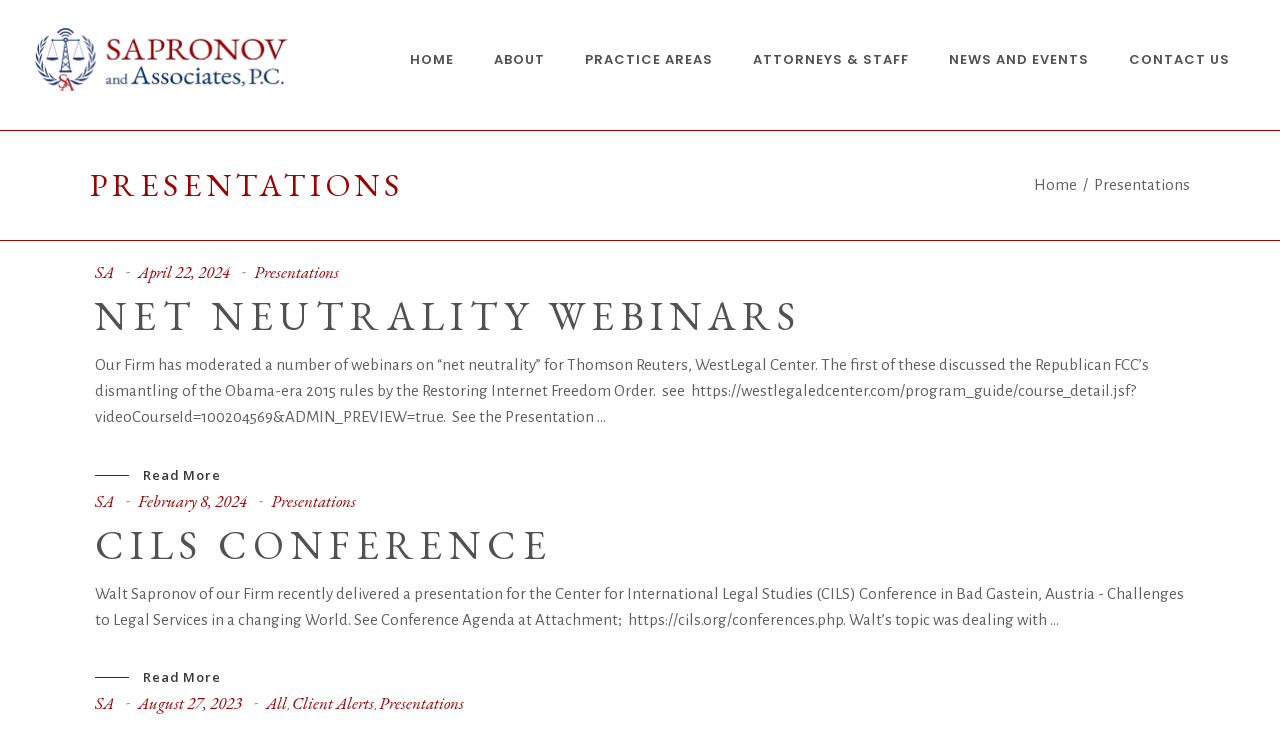

--- FILE ---
content_type: text/html; charset=UTF-8
request_url: https://wstelecomlaw.com/category/presentations/
body_size: 13616
content:
<!DOCTYPE html>
<html lang="en-US">
<head>
	
		<meta charset="UTF-8"/>
		<link rel="profile" href="http://gmpg.org/xfn/11"/>
		
				<meta name="viewport" content="width=device-width,initial-scale=1,user-scalable=yes">
		<title>Presentations &#8211; Sapronov &amp; Associates, P.C.</title>
<meta name='robots' content='max-image-preview:large' />
	<style>img:is([sizes="auto" i], [sizes^="auto," i]) { contain-intrinsic-size: 3000px 1500px }</style>
	<link rel='dns-prefetch' href='//fonts.googleapis.com' />
<link rel="alternate" type="application/rss+xml" title="Sapronov &amp; Associates, P.C. &raquo; Feed" href="https://wstelecomlaw.com/feed/" />
<link rel="alternate" type="application/rss+xml" title="Sapronov &amp; Associates, P.C. &raquo; Comments Feed" href="https://wstelecomlaw.com/comments/feed/" />
<link rel="alternate" type="application/rss+xml" title="Sapronov &amp; Associates, P.C. &raquo; Presentations Category Feed" href="https://wstelecomlaw.com/category/presentations/feed/" />
<script type="text/javascript">
/* <![CDATA[ */
window._wpemojiSettings = {"baseUrl":"https:\/\/s.w.org\/images\/core\/emoji\/16.0.1\/72x72\/","ext":".png","svgUrl":"https:\/\/s.w.org\/images\/core\/emoji\/16.0.1\/svg\/","svgExt":".svg","source":{"concatemoji":"https:\/\/wstelecomlaw.com\/wp-includes\/js\/wp-emoji-release.min.js?ver=6.8.3"}};
/*! This file is auto-generated */
!function(s,n){var o,i,e;function c(e){try{var t={supportTests:e,timestamp:(new Date).valueOf()};sessionStorage.setItem(o,JSON.stringify(t))}catch(e){}}function p(e,t,n){e.clearRect(0,0,e.canvas.width,e.canvas.height),e.fillText(t,0,0);var t=new Uint32Array(e.getImageData(0,0,e.canvas.width,e.canvas.height).data),a=(e.clearRect(0,0,e.canvas.width,e.canvas.height),e.fillText(n,0,0),new Uint32Array(e.getImageData(0,0,e.canvas.width,e.canvas.height).data));return t.every(function(e,t){return e===a[t]})}function u(e,t){e.clearRect(0,0,e.canvas.width,e.canvas.height),e.fillText(t,0,0);for(var n=e.getImageData(16,16,1,1),a=0;a<n.data.length;a++)if(0!==n.data[a])return!1;return!0}function f(e,t,n,a){switch(t){case"flag":return n(e,"\ud83c\udff3\ufe0f\u200d\u26a7\ufe0f","\ud83c\udff3\ufe0f\u200b\u26a7\ufe0f")?!1:!n(e,"\ud83c\udde8\ud83c\uddf6","\ud83c\udde8\u200b\ud83c\uddf6")&&!n(e,"\ud83c\udff4\udb40\udc67\udb40\udc62\udb40\udc65\udb40\udc6e\udb40\udc67\udb40\udc7f","\ud83c\udff4\u200b\udb40\udc67\u200b\udb40\udc62\u200b\udb40\udc65\u200b\udb40\udc6e\u200b\udb40\udc67\u200b\udb40\udc7f");case"emoji":return!a(e,"\ud83e\udedf")}return!1}function g(e,t,n,a){var r="undefined"!=typeof WorkerGlobalScope&&self instanceof WorkerGlobalScope?new OffscreenCanvas(300,150):s.createElement("canvas"),o=r.getContext("2d",{willReadFrequently:!0}),i=(o.textBaseline="top",o.font="600 32px Arial",{});return e.forEach(function(e){i[e]=t(o,e,n,a)}),i}function t(e){var t=s.createElement("script");t.src=e,t.defer=!0,s.head.appendChild(t)}"undefined"!=typeof Promise&&(o="wpEmojiSettingsSupports",i=["flag","emoji"],n.supports={everything:!0,everythingExceptFlag:!0},e=new Promise(function(e){s.addEventListener("DOMContentLoaded",e,{once:!0})}),new Promise(function(t){var n=function(){try{var e=JSON.parse(sessionStorage.getItem(o));if("object"==typeof e&&"number"==typeof e.timestamp&&(new Date).valueOf()<e.timestamp+604800&&"object"==typeof e.supportTests)return e.supportTests}catch(e){}return null}();if(!n){if("undefined"!=typeof Worker&&"undefined"!=typeof OffscreenCanvas&&"undefined"!=typeof URL&&URL.createObjectURL&&"undefined"!=typeof Blob)try{var e="postMessage("+g.toString()+"("+[JSON.stringify(i),f.toString(),p.toString(),u.toString()].join(",")+"));",a=new Blob([e],{type:"text/javascript"}),r=new Worker(URL.createObjectURL(a),{name:"wpTestEmojiSupports"});return void(r.onmessage=function(e){c(n=e.data),r.terminate(),t(n)})}catch(e){}c(n=g(i,f,p,u))}t(n)}).then(function(e){for(var t in e)n.supports[t]=e[t],n.supports.everything=n.supports.everything&&n.supports[t],"flag"!==t&&(n.supports.everythingExceptFlag=n.supports.everythingExceptFlag&&n.supports[t]);n.supports.everythingExceptFlag=n.supports.everythingExceptFlag&&!n.supports.flag,n.DOMReady=!1,n.readyCallback=function(){n.DOMReady=!0}}).then(function(){return e}).then(function(){var e;n.supports.everything||(n.readyCallback(),(e=n.source||{}).concatemoji?t(e.concatemoji):e.wpemoji&&e.twemoji&&(t(e.twemoji),t(e.wpemoji)))}))}((window,document),window._wpemojiSettings);
/* ]]> */
</script>
<style id='wp-emoji-styles-inline-css' type='text/css'>

	img.wp-smiley, img.emoji {
		display: inline !important;
		border: none !important;
		box-shadow: none !important;
		height: 1em !important;
		width: 1em !important;
		margin: 0 0.07em !important;
		vertical-align: -0.1em !important;
		background: none !important;
		padding: 0 !important;
	}
</style>
<link rel='stylesheet' id='contact-form-7-css' href='https://wstelecomlaw.com/wp-content/plugins/contact-form-7/includes/css/styles.css?ver=6.1.4' type='text/css' media='all' />
<link rel='stylesheet' id='rs-plugin-settings-css' href='https://wstelecomlaw.com/wp-content/plugins/revslider/public/assets/css/rs6.css?ver=6.1.3' type='text/css' media='all' />
<style id='rs-plugin-settings-inline-css' type='text/css'>
#rs-demo-id {}
</style>
<link rel='stylesheet' id='musea-select-default-style-css' href='https://wstelecomlaw.com/wp-content/themes/wst091219/style.css?ver=6.8.3' type='text/css' media='all' />
<link rel='stylesheet' id='musea-select-modules-css' href='https://wstelecomlaw.com/wp-content/themes/wst091219/assets/css/modules.min.css?ver=6.8.3' type='text/css' media='all' />
<link rel='stylesheet' id='musea-select-dripicons-css' href='https://wstelecomlaw.com/wp-content/themes/wst091219/framework/lib/icons-pack/dripicons/dripicons.css?ver=6.8.3' type='text/css' media='all' />
<link rel='stylesheet' id='musea-select-font_elegant-css' href='https://wstelecomlaw.com/wp-content/themes/wst091219/framework/lib/icons-pack/elegant-icons/style.min.css?ver=6.8.3' type='text/css' media='all' />
<link rel='stylesheet' id='musea-select-font_awesome-css' href='https://wstelecomlaw.com/wp-content/themes/wst091219/framework/lib/icons-pack/font-awesome/css/fontawesome-all.min.css?ver=6.8.3' type='text/css' media='all' />
<link rel='stylesheet' id='musea-select-ion_icons-css' href='https://wstelecomlaw.com/wp-content/themes/wst091219/framework/lib/icons-pack/ion-icons/css/ionicons.min.css?ver=6.8.3' type='text/css' media='all' />
<link rel='stylesheet' id='musea-select-linea_icons-css' href='https://wstelecomlaw.com/wp-content/themes/wst091219/framework/lib/icons-pack/linea-icons/style.css?ver=6.8.3' type='text/css' media='all' />
<link rel='stylesheet' id='musea-select-linear_icons-css' href='https://wstelecomlaw.com/wp-content/themes/wst091219/framework/lib/icons-pack/linear-icons/style.css?ver=6.8.3' type='text/css' media='all' />
<link rel='stylesheet' id='musea-select-simple_line_icons-css' href='https://wstelecomlaw.com/wp-content/themes/wst091219/framework/lib/icons-pack/simple-line-icons/simple-line-icons.css?ver=6.8.3' type='text/css' media='all' />
<link rel='stylesheet' id='mediaelement-css' href='https://wstelecomlaw.com/wp-includes/js/mediaelement/mediaelementplayer-legacy.min.css?ver=4.2.17' type='text/css' media='all' />
<link rel='stylesheet' id='wp-mediaelement-css' href='https://wstelecomlaw.com/wp-includes/js/mediaelement/wp-mediaelement.min.css?ver=6.8.3' type='text/css' media='all' />
<link rel='stylesheet' id='musea-select-style-dynamic-css' href='https://wstelecomlaw.com/wp-content/themes/wst091219/assets/css/style_dynamic.css?ver=1685065271' type='text/css' media='all' />
<link rel='stylesheet' id='musea-select-modules-responsive-css' href='https://wstelecomlaw.com/wp-content/themes/wst091219/assets/css/modules-responsive.min.css?ver=6.8.3' type='text/css' media='all' />
<link rel='stylesheet' id='musea-select-style-dynamic-responsive-css' href='https://wstelecomlaw.com/wp-content/themes/wst091219/assets/css/style_dynamic_responsive.css?ver=1685065271' type='text/css' media='all' />
<link rel='stylesheet' id='musea-select-google-fonts-css' href='https://fonts.googleapis.com/css?family=Cinzel%3A100.200%2C300%2C300i%2C400%2C400i%2C500%2C600%2C700%2C800%2C900%7CEB+Garamond%3A100.200%2C300%2C300i%2C400%2C400i%2C500%2C600%2C700%2C800%2C900%7CAlegreya+Sans%3A100.200%2C300%2C300i%2C400%2C400i%2C500%2C600%2C700%2C800%2C900%7COpen+Sans%3A100.200%2C300%2C300i%2C400%2C400i%2C500%2C600%2C700%2C800%2C900%7CPoppins%3A100.200%2C300%2C300i%2C400%2C400i%2C500%2C600%2C700%2C800%2C900&#038;subset=latin-ext&#038;ver=1.0.0' type='text/css' media='all' />
<!--[if lt IE 9]>
<link rel='stylesheet' id='vc_lte_ie9-css' href='https://wstelecomlaw.com/wp-content/plugins/js_composer/assets/css/vc_lte_ie9.min.css?ver=6.0.5' type='text/css' media='screen' />
<![endif]-->
<script type="text/javascript" src="https://wstelecomlaw.com/wp-includes/js/jquery/jquery.min.js?ver=3.7.1" id="jquery-core-js"></script>
<script type="text/javascript" src="https://wstelecomlaw.com/wp-includes/js/jquery/jquery-migrate.min.js?ver=3.4.1" id="jquery-migrate-js"></script>
<script type="text/javascript" src="https://wstelecomlaw.com/wp-content/plugins/revslider/public/assets/js/revolution.tools.min.js?ver=6.0" id="tp-tools-js"></script>
<script type="text/javascript" src="https://wstelecomlaw.com/wp-content/plugins/revslider/public/assets/js/rs6.min.js?ver=6.1.3" id="revmin-js"></script>
<link rel="https://api.w.org/" href="https://wstelecomlaw.com/wp-json/" /><link rel="alternate" title="JSON" type="application/json" href="https://wstelecomlaw.com/wp-json/wp/v2/categories/4" /><link rel="EditURI" type="application/rsd+xml" title="RSD" href="https://wstelecomlaw.com/xmlrpc.php?rsd" />
<meta name="generator" content="WordPress 6.8.3" />
<style type="text/css">.recentcomments a{display:inline !important;padding:0 !important;margin:0 !important;}</style><link rel='stylesheet' id='daves-wordpress-live-search-css' href='https://wstelecomlaw.com/wp-content/plugins/daves-wordpress-live-search/css/daves-wordpress-live-search_custom.css?ver=6.8.3' type='text/css' media='all' />
<style type="text/css">            ul.dwls_search_results {
              width: 250px;
            }
            ul.dwls_search_results li {
              color: #707070;
              background-color: #ffffff;
            }
            .search_footer {
              background-color: ;
            }
            .search_footer a,
            .search_footer a:visited {
              color: #ffffff;
            }
            ul.dwls_search_results li a, ul.dwls_search_results li a:visited {
              color: #4c4c4c;
            }
            ul.dwls_search_results li:hover
            {
              background-color: #f7f7f7;
            }
            ul.dwls_search_results li {
              border-bottom: 1px solid #dbdbdb;
            }            ul.dwls_search_results {
              -moz-box-shadow: 5px 5px 3px #222;
              -webkit-box-shadow: 5px 5px 3px #222;
              box-shadow: 5px 5px 3px #222;
            }</style><meta name="generator" content="Powered by WPBakery Page Builder - drag and drop page builder for WordPress."/>
<meta name="generator" content="Powered by Slider Revolution 6.1.3 - responsive, Mobile-Friendly Slider Plugin for WordPress with comfortable drag and drop interface." />
<script type="text/javascript">function setREVStartSize(t){try{var h,e=document.getElementById(t.c).parentNode.offsetWidth;if(e=0===e||isNaN(e)?window.innerWidth:e,t.tabw=void 0===t.tabw?0:parseInt(t.tabw),t.thumbw=void 0===t.thumbw?0:parseInt(t.thumbw),t.tabh=void 0===t.tabh?0:parseInt(t.tabh),t.thumbh=void 0===t.thumbh?0:parseInt(t.thumbh),t.tabhide=void 0===t.tabhide?0:parseInt(t.tabhide),t.thumbhide=void 0===t.thumbhide?0:parseInt(t.thumbhide),t.mh=void 0===t.mh||""==t.mh||"auto"===t.mh?0:parseInt(t.mh,0),"fullscreen"===t.layout||"fullscreen"===t.l)h=Math.max(t.mh,window.innerHeight);else{for(var i in t.gw=Array.isArray(t.gw)?t.gw:[t.gw],t.rl)void 0!==t.gw[i]&&0!==t.gw[i]||(t.gw[i]=t.gw[i-1]);for(var i in t.gh=void 0===t.el||""===t.el||Array.isArray(t.el)&&0==t.el.length?t.gh:t.el,t.gh=Array.isArray(t.gh)?t.gh:[t.gh],t.rl)void 0!==t.gh[i]&&0!==t.gh[i]||(t.gh[i]=t.gh[i-1]);var r,a=new Array(t.rl.length),n=0;for(var i in t.tabw=t.tabhide>=e?0:t.tabw,t.thumbw=t.thumbhide>=e?0:t.thumbw,t.tabh=t.tabhide>=e?0:t.tabh,t.thumbh=t.thumbhide>=e?0:t.thumbh,t.rl)a[i]=t.rl[i]<window.innerWidth?0:t.rl[i];for(var i in r=a[0],a)r>a[i]&&0<a[i]&&(r=a[i],n=i);var d=e>t.gw[n]+t.tabw+t.thumbw?1:(e-(t.tabw+t.thumbw))/t.gw[n];h=t.gh[n]*d+(t.tabh+t.thumbh)}void 0===window.rs_init_css&&(window.rs_init_css=document.head.appendChild(document.createElement("style"))),document.getElementById(t.c).height=h,window.rs_init_css.innerHTML+="#"+t.c+"_wrapper { height: "+h+"px }"}catch(t){console.log("Failure at Presize of Slider:"+t)}};</script>
<noscript><style> .wpb_animate_when_almost_visible { opacity: 1; }</style></noscript></head>
<body class="archive category category-presentations category-4 wp-theme-wst091219 musea-core-1.0 wst-091219-ver-1.0 eltdf-grid-1300 eltdf-empty-google-api eltdf-wide-dropdown-menu-in-grid eltdf-fixed-on-scroll eltdf-dropdown-animate-height eltdf-header-standard eltdf-menu-area-shadow-disable eltdf-menu-area-in-grid-shadow-disable eltdf-menu-area-border-disable eltdf-menu-area-in-grid-border-disable eltdf-logo-area-border-disable eltdf-logo-area-in-grid-border-disable eltdf-default-mobile-header eltdf-sticky-up-mobile-header eltdf-header-top-enabled wpb-js-composer js-comp-ver-6.0.5 vc_responsive" itemscope itemtype="https://schema.org/WebPage">
    <div class="eltdf-wrapper">
        <div class="eltdf-wrapper-inner">
            	
		
	<div class="eltdf-top-bar">
				
						
			<div class="eltdf-vertical-align-containers">
				<div class="eltdf-position-left"><!--
				 --><div class="eltdf-position-left-inner">
											</div>
				</div>
				<div class="eltdf-position-right"><!--
				 --><div class="eltdf-position-right-inner">
													<div id="text-2" class="widget widget_text eltdf-top-bar-widget">			<div class="textwidget"><h6><strong><span style="color: #9d0200;"><a style="color: #9d0200;" href="https://wstelecomlaw.com/contact/">ATLANTA, GA </a> |  <a style="color: #9d0200;" href="https://wstelecomlaw.com/contact/">WASHINGTON, D.C.</a></span></strong></h6>
</div>
		</div><div id="media_image-2" class="widget widget_media_image eltdf-top-bar-widget"><img width="63" height="45" src="https://wstelecomlaw.com/wp-content/uploads/2023/06/SA_mini_logo_2x-5.png" class="image wp-image-17473  attachment-63x45 size-63x45" alt="" style="max-width: 100%; height: auto;" decoding="async" /></div>											</div>
				</div>
			</div>
				
				
			</div>
	
	
<header class="eltdf-page-header">
		
			<div class="eltdf-fixed-wrapper">
				
	<div class="eltdf-menu-area eltdf-menu-right">
				
						
			<div class="eltdf-vertical-align-containers">
				<div class="eltdf-position-left"><!--
				 --><div class="eltdf-position-left-inner">
						
	
	<div class="eltdf-logo-wrapper">
		<a itemprop="url" href="https://wstelecomlaw.com/" style="height: 69px;">
			<img itemprop="image" class="eltdf-normal-logo" src="https://wstelecomlaw.com/wp-content/uploads/2019/12/logo_top.png" width="522" height="139"  alt="logo"/>
			<img itemprop="image" class="eltdf-dark-logo" src="https://wstelecomlaw.com/wp-content/uploads/2019/12/logo_top.png" width="522" height="139"  alt="dark logo"/>			<img itemprop="image" class="eltdf-light-logo" src="https://wstelecomlaw.com/wp-content/uploads/2019/12/logo_top.png" width="522" height="139"  alt="light logo"/>		</a>
	</div>

											</div>
				</div>
								<div class="eltdf-position-right"><!--
				 --><div class="eltdf-position-right-inner">
														
	<nav class="eltdf-main-menu eltdf-drop-down eltdf-default-nav">
		<ul id="menu-top_menu" class="clearfix"><li id="nav-menu-item-16364" class="menu-item menu-item-type-post_type menu-item-object-page menu-item-home  narrow"><a href="https://wstelecomlaw.com/" class=""><span class="item_outer"><span class="item_text">Home</span></span></a></li>
<li id="nav-menu-item-15749" class="menu-item menu-item-type-post_type menu-item-object-page  narrow"><a href="https://wstelecomlaw.com/about/" class=""><span class="item_outer"><span class="item_text">About</span></span></a></li>
<li id="nav-menu-item-15760" class="menu-item menu-item-type-post_type menu-item-object-page menu-item-has-children  has_sub wide"><a href="https://wstelecomlaw.com/practice-areas/" class=""><span class="item_outer"><span class="item_text">Practice Areas</span><i class="eltdf-menu-arrow fa fa-angle-down"></i></span></a>
<div class="second"><div class="inner"><ul>
	<li id="nav-menu-item-15808" class="menu-item menu-item-type-custom menu-item-object-custom menu-item-has-children sub">
	<ul>
		<li id="nav-menu-item-15810" class="menu-item menu-item-type-post_type menu-item-object-page "><a href="https://wstelecomlaw.com/practice-areas/" class=""><span class="item_outer"><span class="item_text">Overview</span></span></a></li>
		<li id="nav-menu-item-15754" class="menu-item menu-item-type-post_type menu-item-object-page "><a href="https://wstelecomlaw.com/practice-areas/telecommunications/" class=""><span class="item_outer"><span class="item_text">Wireless, Broadband and Cable</span></span></a></li>
		<li id="nav-menu-item-15753" class="menu-item menu-item-type-post_type menu-item-object-page "><a href="https://wstelecomlaw.com/practice-areas/telecommunications-transactions/" class=""><span class="item_outer"><span class="item_text">Telecommunications Sourcing</span></span></a></li>
	</ul>
</li>
	<li id="nav-menu-item-15809" class="menu-item menu-item-type-custom menu-item-object-custom menu-item-has-children sub">
	<ul>
		<li id="nav-menu-item-15755" class="menu-item menu-item-type-post_type menu-item-object-page "><a href="https://wstelecomlaw.com/practice-areas/regulatory-compliance/" class=""><span class="item_outer"><span class="item_text">Regulatory Compliance</span></span></a></li>
		<li id="nav-menu-item-17648" class="menu-item menu-item-type-post_type menu-item-object-page "><a href="https://wstelecomlaw.com/practice-areas/net-neutrality/" class=""><span class="item_outer"><span class="item_text">net neutrality</span></span></a></li>
		<li id="nav-menu-item-15756" class="menu-item menu-item-type-post_type menu-item-object-page "><a href="https://wstelecomlaw.com/practice-areas/bankruptcy/" class=""><span class="item_outer"><span class="item_text">Bankruptcy</span></span></a></li>
		<li id="nav-menu-item-15758" class="menu-item menu-item-type-post_type menu-item-object-page "><a href="https://wstelecomlaw.com/practice-areas/financemergers-and-acquisitions/" class=""><span class="item_outer"><span class="item_text">Finance/Mergers and Acquisitions</span></span></a></li>
	</ul>
</li>
	<li id="nav-menu-item-16472" class="menu-item menu-item-type-custom menu-item-object-custom menu-item-has-children sub">
	<ul>
		<li id="nav-menu-item-15757" class="menu-item menu-item-type-post_type menu-item-object-page "><a href="https://wstelecomlaw.com/practice-areas/building-access-multi-tenant-real-property/" class=""><span class="item_outer"><span class="item_text">Building Access / Multi-Tenant / Real Property</span></span></a></li>
		<li id="nav-menu-item-15759" class="menu-item menu-item-type-post_type menu-item-object-page "><a href="https://wstelecomlaw.com/practice-areas/privacy/" class=""><span class="item_outer"><span class="item_text">Privacy/Cybersecurity</span></span></a></li>
		<li id="nav-menu-item-17040" class="menu-item menu-item-type-post_type menu-item-object-page "><a href="https://wstelecomlaw.com/practice-areas/litigation-mediation-and-arbitration/" class=""><span class="item_outer"><span class="item_text">Litigation, Mediation and Arbitration</span></span></a></li>
	</ul>
</li>
	<li id="nav-menu-item-16473" class="menu-item menu-item-type-custom menu-item-object-custom menu-item-has-children sub">
	<ul>
		<li id="nav-menu-item-15772" class="menu-item menu-item-type-post_type menu-item-object-page "><a href="https://wstelecomlaw.com/practice-areas/technology-and-outsourcing/" class=""><span class="item_outer"><span class="item_text">Technology and Outsourcing</span></span></a></li>
		<li id="nav-menu-item-16463" class="menu-item menu-item-type-post_type menu-item-object-page "><a href="https://wstelecomlaw.com/practice-areas/eastern-european-telecommunications-and-cross-border-financing/" class=""><span class="item_outer"><span class="item_text">Eastern European and cross-border financing</span></span></a></li>
	</ul>
</li>
</ul></div></div>
</li>
<li id="nav-menu-item-15751" class="menu-item menu-item-type-post_type menu-item-object-page menu-item-has-children  has_sub narrow"><a href="https://wstelecomlaw.com/attorneys-and-staff/" class=""><span class="item_outer"><span class="item_text">Attorneys &#038; Staff</span><i class="eltdf-menu-arrow fa fa-angle-down"></i></span></a>
<div class="second"><div class="inner"><ul>
	<li id="nav-menu-item-15838" class="menu-item menu-item-type-post_type menu-item-object-page anchor-item "><a href="https://wstelecomlaw.com/attorneys-and-staff/#ofcounsel" class=""><span class="item_outer"><span class="item_text">Attorneys</span></span></a></li>
	<li id="nav-menu-item-15746" class="menu-item menu-item-type-post_type menu-item-object-page anchor-item "><a href="https://wstelecomlaw.com/attorneys-and-staff/#paralegal" class=""><span class="item_outer"><span class="item_text">Paralegal/Administrator</span></span></a></li>
</ul></div></div>
</li>
<li id="nav-menu-item-15752" class="menu-item menu-item-type-post_type menu-item-object-page menu-item-has-children  has_sub narrow"><a href="https://wstelecomlaw.com/news/" class=""><span class="item_outer"><span class="item_text">News and Events</span><i class="eltdf-menu-arrow fa fa-angle-down"></i></span></a>
<div class="second"><div class="inner"><ul>
	<li id="nav-menu-item-15780" class="menu-item menu-item-type-taxonomy menu-item-object-category "><a href="https://wstelecomlaw.com/category/events/" class=""><span class="item_outer"><span class="item_text">Events</span></span></a></li>
	<li id="nav-menu-item-16358" class="menu-item menu-item-type-post_type menu-item-object-page "><a href="https://wstelecomlaw.com/presentations/" class=""><span class="item_outer"><span class="item_text">Presentations</span></span></a></li>
	<li id="nav-menu-item-16500" class="menu-item menu-item-type-post_type menu-item-object-page "><a href="https://wstelecomlaw.com/client-alerts/" class=""><span class="item_outer"><span class="item_text">Client Alerts</span></span></a></li>
	<li id="nav-menu-item-15776" class="menu-item menu-item-type-post_type menu-item-object-page "><a href="https://wstelecomlaw.com/publications/" class=""><span class="item_outer"><span class="item_text">Publications</span></span></a></li>
	<li id="nav-menu-item-17547" class="menu-item menu-item-type-post_type menu-item-object-page "><a href="https://wstelecomlaw.com/news/brochures/" class=""><span class="item_outer"><span class="item_text">Brochures</span></span></a></li>
	<li id="nav-menu-item-17114" class="menu-item menu-item-type-post_type menu-item-object-page "><a href="https://wstelecomlaw.com/news-3/" class=""><span class="item_outer"><span class="item_text">News</span></span></a></li>
</ul></div></div>
</li>
<li id="nav-menu-item-16359" class="menu-item menu-item-type-post_type menu-item-object-page  narrow"><a href="https://wstelecomlaw.com/contact/" class=""><span class="item_outer"><span class="item_text">Contact Us</span></span></a></li>
</ul>	</nav>

																	</div>
				</div>
			</div>
			
			</div>
			
			</div>
		
		
	</header>


<header class="eltdf-mobile-header">
		
	<div class="eltdf-mobile-header-inner">
		<div class="eltdf-mobile-header-holder">
			            <div class="eltdf-grid">
                            <div class="eltdf-vertical-align-containers">
                    <div class="eltdf-position-left"><!--
                     --><div class="eltdf-position-left-inner">
                            
<div class="eltdf-mobile-logo-wrapper">
	<a itemprop="url" href="https://wstelecomlaw.com/" style="height: 69px">
		<img itemprop="image" src="https://wstelecomlaw.com/wp-content/uploads/2019/12/logo_top.png" width="522" height="139"  alt="Mobile Logo"/>
	</a>
</div>

                        </div>
                    </div>
                    <div class="eltdf-position-right"><!--
                     --><div class="eltdf-position-right-inner">
                                                                                        <div class="eltdf-mobile-menu-opener eltdf-mobile-menu-opener-icon-pack">
                                    <a href="javascript:void(0)">
                                                                                <span class="eltdf-mobile-menu-icon">
                                            <span aria-hidden="true" class="eltdf-icon-font-elegant icon_menu "></span>                                        </span>
                                    </a>
                                </div>
                                                    </div>
                    </div>
				</div>
                        </div>
		    		</div>
		
	<nav class="eltdf-mobile-nav" role="navigation" aria-label="Mobile Menu">
		<div class="eltdf-grid">
			<ul id="menu-top_menu-1" class=""><li id="mobile-menu-item-16364" class="menu-item menu-item-type-post_type menu-item-object-page menu-item-home "><a href="https://wstelecomlaw.com/" class=""><span>Home</span></a></li>
<li id="mobile-menu-item-15749" class="menu-item menu-item-type-post_type menu-item-object-page "><a href="https://wstelecomlaw.com/about/" class=""><span>About</span></a></li>
<li id="mobile-menu-item-15760" class="menu-item menu-item-type-post_type menu-item-object-page menu-item-has-children  has_sub"><a href="https://wstelecomlaw.com/practice-areas/" class=""><span>Practice Areas</span></a><span class="mobile_arrow"><i class="eltdf-sub-arrow eltdf-icon-ion-icon ion-ios-arrow-right"></i><i class="eltdf-icon-ion-icon ion-ios-arrow-down"></i></span>
<ul class="sub_menu">
	<li id="mobile-menu-item-15808" class="menu-item menu-item-type-custom menu-item-object-custom menu-item-has-children  has_sub">
	<ul class="sub_menu">
		<li id="mobile-menu-item-15810" class="menu-item menu-item-type-post_type menu-item-object-page "><a href="https://wstelecomlaw.com/practice-areas/" class=""><span>Overview</span></a></li>
		<li id="mobile-menu-item-15754" class="menu-item menu-item-type-post_type menu-item-object-page "><a href="https://wstelecomlaw.com/practice-areas/telecommunications/" class=""><span>Wireless, Broadband and Cable</span></a></li>
		<li id="mobile-menu-item-15753" class="menu-item menu-item-type-post_type menu-item-object-page "><a href="https://wstelecomlaw.com/practice-areas/telecommunications-transactions/" class=""><span>Telecommunications Sourcing</span></a></li>
	</ul>
</li>
	<li id="mobile-menu-item-15809" class="menu-item menu-item-type-custom menu-item-object-custom menu-item-has-children  has_sub">
	<ul class="sub_menu">
		<li id="mobile-menu-item-15755" class="menu-item menu-item-type-post_type menu-item-object-page "><a href="https://wstelecomlaw.com/practice-areas/regulatory-compliance/" class=""><span>Regulatory Compliance</span></a></li>
		<li id="mobile-menu-item-17648" class="menu-item menu-item-type-post_type menu-item-object-page "><a href="https://wstelecomlaw.com/practice-areas/net-neutrality/" class=""><span>net neutrality</span></a></li>
		<li id="mobile-menu-item-15756" class="menu-item menu-item-type-post_type menu-item-object-page "><a href="https://wstelecomlaw.com/practice-areas/bankruptcy/" class=""><span>Bankruptcy</span></a></li>
		<li id="mobile-menu-item-15758" class="menu-item menu-item-type-post_type menu-item-object-page "><a href="https://wstelecomlaw.com/practice-areas/financemergers-and-acquisitions/" class=""><span>Finance/Mergers and Acquisitions</span></a></li>
	</ul>
</li>
	<li id="mobile-menu-item-16472" class="menu-item menu-item-type-custom menu-item-object-custom menu-item-has-children  has_sub">
	<ul class="sub_menu">
		<li id="mobile-menu-item-15757" class="menu-item menu-item-type-post_type menu-item-object-page "><a href="https://wstelecomlaw.com/practice-areas/building-access-multi-tenant-real-property/" class=""><span>Building Access / Multi-Tenant / Real Property</span></a></li>
		<li id="mobile-menu-item-15759" class="menu-item menu-item-type-post_type menu-item-object-page "><a href="https://wstelecomlaw.com/practice-areas/privacy/" class=""><span>Privacy/Cybersecurity</span></a></li>
		<li id="mobile-menu-item-17040" class="menu-item menu-item-type-post_type menu-item-object-page "><a href="https://wstelecomlaw.com/practice-areas/litigation-mediation-and-arbitration/" class=""><span>Litigation, Mediation and Arbitration</span></a></li>
	</ul>
</li>
	<li id="mobile-menu-item-16473" class="menu-item menu-item-type-custom menu-item-object-custom menu-item-has-children  has_sub">
	<ul class="sub_menu">
		<li id="mobile-menu-item-15772" class="menu-item menu-item-type-post_type menu-item-object-page "><a href="https://wstelecomlaw.com/practice-areas/technology-and-outsourcing/" class=""><span>Technology and Outsourcing</span></a></li>
		<li id="mobile-menu-item-16463" class="menu-item menu-item-type-post_type menu-item-object-page "><a href="https://wstelecomlaw.com/practice-areas/eastern-european-telecommunications-and-cross-border-financing/" class=""><span>Eastern European and cross-border financing</span></a></li>
	</ul>
</li>
</ul>
</li>
<li id="mobile-menu-item-15751" class="menu-item menu-item-type-post_type menu-item-object-page menu-item-has-children  has_sub"><a href="https://wstelecomlaw.com/attorneys-and-staff/" class=""><span>Attorneys &#038; Staff</span></a><span class="mobile_arrow"><i class="eltdf-sub-arrow eltdf-icon-ion-icon ion-ios-arrow-right"></i><i class="eltdf-icon-ion-icon ion-ios-arrow-down"></i></span>
<ul class="sub_menu">
	<li id="mobile-menu-item-15838" class="menu-item menu-item-type-post_type menu-item-object-page "><a href="https://wstelecomlaw.com/attorneys-and-staff/#ofcounsel" class=""><span>Attorneys</span></a></li>
	<li id="mobile-menu-item-15746" class="menu-item menu-item-type-post_type menu-item-object-page "><a href="https://wstelecomlaw.com/attorneys-and-staff/#paralegal" class=""><span>Paralegal/Administrator</span></a></li>
</ul>
</li>
<li id="mobile-menu-item-15752" class="menu-item menu-item-type-post_type menu-item-object-page menu-item-has-children  has_sub"><a href="https://wstelecomlaw.com/news/" class=""><span>News and Events</span></a><span class="mobile_arrow"><i class="eltdf-sub-arrow eltdf-icon-ion-icon ion-ios-arrow-right"></i><i class="eltdf-icon-ion-icon ion-ios-arrow-down"></i></span>
<ul class="sub_menu">
	<li id="mobile-menu-item-15780" class="menu-item menu-item-type-taxonomy menu-item-object-category "><a href="https://wstelecomlaw.com/category/events/" class=""><span>Events</span></a></li>
	<li id="mobile-menu-item-16358" class="menu-item menu-item-type-post_type menu-item-object-page "><a href="https://wstelecomlaw.com/presentations/" class=""><span>Presentations</span></a></li>
	<li id="mobile-menu-item-16500" class="menu-item menu-item-type-post_type menu-item-object-page "><a href="https://wstelecomlaw.com/client-alerts/" class=""><span>Client Alerts</span></a></li>
	<li id="mobile-menu-item-15776" class="menu-item menu-item-type-post_type menu-item-object-page "><a href="https://wstelecomlaw.com/publications/" class=""><span>Publications</span></a></li>
	<li id="mobile-menu-item-17547" class="menu-item menu-item-type-post_type menu-item-object-page "><a href="https://wstelecomlaw.com/news/brochures/" class=""><span>Brochures</span></a></li>
	<li id="mobile-menu-item-17114" class="menu-item menu-item-type-post_type menu-item-object-page "><a href="https://wstelecomlaw.com/news-3/" class=""><span>News</span></a></li>
</ul>
</li>
<li id="mobile-menu-item-16359" class="menu-item menu-item-type-post_type menu-item-object-page "><a href="https://wstelecomlaw.com/contact/" class=""><span>Contact Us</span></a></li>
</ul>		</div>
	</nav>

	</div>
	
	</header>

			<a id='eltdf-back-to-top' href='#'>
                <span class="eltdf-icon-stack">
                    <span>
						<svg version="1.1" class="qodef-svg-nav-arrow" xmlns="http://www.w3.org/2000/svg" xmlns:xlink="http://www.w3.org/1999/xlink" x="0px" y="0px"
							width="13.667px" height="28.208px" viewBox="0 0 13.667 28.208" enable-background="new 0 0 13.667 28.208" xml:space="preserve">
							<polyline fill="none" stroke-miterlimit="10" points="0.619,27.729 12.853,14.135 0.619,0.542 "/>
							<polyline fill="none" stroke-miterlimit="10" points="0.619,27.729 12.853,14.135 0.619,0.542 "/>
						</svg>
                    </span>
                </span>
			</a>
			        
            <div class="eltdf-content" >
                <div class="eltdf-content-inner">
<div class="eltdf-title-holder eltdf-standard-with-breadcrumbs-type eltdf-title-va-window-top eltdf-preload-background eltdf-has-bg-image" style="height: 130px;background-color: #ffffff;background-image:url(https://wstelecomlaw.com/wp-content/uploads/2019/12/headerbg3.jpg);" data-height="130">
			<div class="eltdf-title-image">
			<img itemprop="image" src="https://wstelecomlaw.com/wp-content/uploads/2019/12/headerbg3.jpg" alt="Image Alt" />
		</div>
		<div class="eltdf-title-wrapper" >
		<div class="eltdf-title-inner">
			<div class="eltdf-grid">
				<div class="eltdf-title-info">
											<h3 class="eltdf-page-title entry-title" >Presentations</h3>
														</div>
				<div class="eltdf-breadcrumbs-info">
					<div itemprop="breadcrumb" class="eltdf-breadcrumbs "><a itemprop="url" href="https://wstelecomlaw.com/">Home</a><span class="eltdf-delimiter">&nbsp; / &nbsp;</span><span class="eltdf-current">Presentations</span></div>				</div>
			</div>
	    </div>
	</div>
</div>


<div class="eltdf-container">
		
	<div class="eltdf-container-inner clearfix">
		<div class="eltdf-grid-row eltdf-grid-tiny-gutter">
	<div class="eltdf-page-content-holder eltdf-grid-col-12">
		<div class="eltdf-blog-holder eltdf-blog-standard eltdf-blog-pagination-standard" data-blog-type= standard data-next-page= 2 data-max-num-pages= 4 data-post-number= 10 data-excerpt-length= 40 data-archive-category= 4 >
	<div class="eltdf-blog-holder-inner">
		<article id="post-17633" class="eltdf-post-no-media post-17633 post type-post status-publish format-standard hentry category-presentations">
    <div class="eltdf-post-content">
        <div class="eltdf-post-heading">
            
        </div>
        <div class="eltdf-post-text">
            <div class="eltdf-post-text-inner">
                <div class="eltdf-post-info-top">
                    <div class="eltdf-post-info-author">
    <a itemprop="author" class="eltdf-post-info-author-link" href="https://wstelecomlaw.com/author/vladimir/">
        SA    </a>
</div>                    <div itemprop="dateCreated" class="eltdf-post-info-date entry-date published updated">
            <a itemprop="url" href="https://wstelecomlaw.com/2024/04/">
    
        April 22, 2024        </a>
    <meta itemprop="interactionCount" content="UserComments: 0"/>
</div>                    <div class="eltdf-post-info-category">
    <a href="https://wstelecomlaw.com/category/presentations/" rel="category tag">Presentations</a></div>                                    </div>
                <div class="eltdf-post-text-main">
                    
<h2 itemprop="name" class="entry-title eltdf-post-title" >
            <a itemprop="url" href="https://wstelecomlaw.com/2024/04/net-neutrality-webinars/" title="NET NEUTRALITY WEBINARS">
            NET NEUTRALITY WEBINARS            </a>
    </h2>                    		<div class="eltdf-post-excerpt-holder">
			<p itemprop="description" class="eltdf-post-excerpt">
				Our Firm has moderated a number of webinars on “net neutrality” for Thomson Reuters, WestLegal Center.
The first of these discussed the Republican FCC’s dismantling of the Obama-era 2015 rules by the Restoring Internet Freedom Order.  see  https://westlegaledcenter.com/program_guide/course_detail.jsf?videoCourseId=100204569&amp;ADMIN_PREVIEW=true.  See the Presentation			</p>
		</div>
	                                    </div>
                <div class="eltdf-post-info-bottom clearfix">
                    <div class="eltdf-post-info-bottom-left">
                        	<div class="eltdf-post-read-more-button">
		<a itemprop="url" href="https://wstelecomlaw.com/2024/04/net-neutrality-webinars/" target="_self"  class="eltdf-btn eltdf-btn-medium eltdf-btn-simple eltdf-blog-list-button"  >    <span class="eltdf-btn-text">Read More</span>    </a>	</div>
                    </div>
                    <div class="eltdf-post-info-bottom-right">
                                            </div>
                </div>
            </div>
        </div>
    </div>
</article><article id="post-17605" class="eltdf-post-no-media post-17605 post type-post status-publish format-standard hentry category-presentations">
    <div class="eltdf-post-content">
        <div class="eltdf-post-heading">
            
        </div>
        <div class="eltdf-post-text">
            <div class="eltdf-post-text-inner">
                <div class="eltdf-post-info-top">
                    <div class="eltdf-post-info-author">
    <a itemprop="author" class="eltdf-post-info-author-link" href="https://wstelecomlaw.com/author/vladimir/">
        SA    </a>
</div>                    <div itemprop="dateCreated" class="eltdf-post-info-date entry-date published updated">
            <a itemprop="url" href="https://wstelecomlaw.com/2024/02/">
    
        February 8, 2024        </a>
    <meta itemprop="interactionCount" content="UserComments: 0"/>
</div>                    <div class="eltdf-post-info-category">
    <a href="https://wstelecomlaw.com/category/presentations/" rel="category tag">Presentations</a></div>                                    </div>
                <div class="eltdf-post-text-main">
                    
<h2 itemprop="name" class="entry-title eltdf-post-title" >
            <a itemprop="url" href="https://wstelecomlaw.com/2024/02/cils-conference/" title="CILS CONFERENCE">
            CILS CONFERENCE            </a>
    </h2>                    		<div class="eltdf-post-excerpt-holder">
			<p itemprop="description" class="eltdf-post-excerpt">
				Walt Sapronov of our Firm recently delivered a presentation for the Center for International Legal Studies (CILS) Conference in Bad Gastein, Austria - Challenges to Legal Services in a changing World. See Conference Agenda at Attachment;  https://cils.org/conferences.php.

Walt’s topic was dealing with			</p>
		</div>
	                                    </div>
                <div class="eltdf-post-info-bottom clearfix">
                    <div class="eltdf-post-info-bottom-left">
                        	<div class="eltdf-post-read-more-button">
		<a itemprop="url" href="https://wstelecomlaw.com/2024/02/cils-conference/" target="_self"  class="eltdf-btn eltdf-btn-medium eltdf-btn-simple eltdf-blog-list-button"  >    <span class="eltdf-btn-text">Read More</span>    </a>	</div>
                    </div>
                    <div class="eltdf-post-info-bottom-right">
                                            </div>
                </div>
            </div>
        </div>
    </div>
</article><article id="post-17505" class="eltdf-post-no-media post-17505 post type-post status-publish format-standard hentry category-all category-alerts category-presentations">
    <div class="eltdf-post-content">
        <div class="eltdf-post-heading">
            
        </div>
        <div class="eltdf-post-text">
            <div class="eltdf-post-text-inner">
                <div class="eltdf-post-info-top">
                    <div class="eltdf-post-info-author">
    <a itemprop="author" class="eltdf-post-info-author-link" href="https://wstelecomlaw.com/author/vladimir/">
        SA    </a>
</div>                    <div itemprop="dateCreated" class="eltdf-post-info-date entry-date published updated">
            <a itemprop="url" href="https://wstelecomlaw.com/2023/08/">
    
        August 27, 2023        </a>
    <meta itemprop="interactionCount" content="UserComments: 0"/>
</div>                    <div class="eltdf-post-info-category">
    <a href="https://wstelecomlaw.com/category/all/" rel="category tag">All</a>, <a href="https://wstelecomlaw.com/category/alerts/" rel="category tag">Client Alerts</a>, <a href="https://wstelecomlaw.com/category/presentations/" rel="category tag">Presentations</a></div>                                    </div>
                <div class="eltdf-post-text-main">
                    
<h2 itemprop="name" class="entry-title eltdf-post-title" >
            <a itemprop="url" href="https://wstelecomlaw.com/2023/08/negotiable-hostilities-webinars/" title="Negotiable Hostilities Webinars">
            Negotiable Hostilities Webinars            </a>
    </h2>                    		<div class="eltdf-post-excerpt-holder">
			<p itemprop="description" class="eltdf-post-excerpt">
				
 	Negotiable Hostilities, Part 1. “Doing Telecom Deals with Russia in the Sanctions Era.”  See Attachment A and A-Alert.
 	Negotiable Hostilities, Part 2. “Telecom Deals with Foreign Investors in the Current Administration.”  See Attachment B and B-Alert.
 	Negotiable Hostilities, Part			</p>
		</div>
	                                    </div>
                <div class="eltdf-post-info-bottom clearfix">
                    <div class="eltdf-post-info-bottom-left">
                        	<div class="eltdf-post-read-more-button">
		<a itemprop="url" href="https://wstelecomlaw.com/2023/08/negotiable-hostilities-webinars/" target="_self"  class="eltdf-btn eltdf-btn-medium eltdf-btn-simple eltdf-blog-list-button"  >    <span class="eltdf-btn-text">Read More</span>    </a>	</div>
                    </div>
                    <div class="eltdf-post-info-bottom-right">
                                            </div>
                </div>
            </div>
        </div>
    </div>
</article><article id="post-16495" class="eltdf-post-no-media post-16495 post type-post status-publish format-standard hentry category-all category-alerts category-presentations">
    <div class="eltdf-post-content">
        <div class="eltdf-post-heading">
            
        </div>
        <div class="eltdf-post-text">
            <div class="eltdf-post-text-inner">
                <div class="eltdf-post-info-top">
                    <div class="eltdf-post-info-author">
    <a itemprop="author" class="eltdf-post-info-author-link" href="https://wstelecomlaw.com/author/cache/">
        wstelecomlaw    </a>
</div>                    <div itemprop="dateCreated" class="eltdf-post-info-date entry-date published updated">
            <a itemprop="url" href="https://wstelecomlaw.com/2020/01/">
    
        January 6, 2020        </a>
    <meta itemprop="interactionCount" content="UserComments: 0"/>
</div>                    <div class="eltdf-post-info-category">
    <a href="https://wstelecomlaw.com/category/all/" rel="category tag">All</a>, <a href="https://wstelecomlaw.com/category/alerts/" rel="category tag">Client Alerts</a>, <a href="https://wstelecomlaw.com/category/presentations/" rel="category tag">Presentations</a></div>                                    </div>
                <div class="eltdf-post-text-main">
                    
<h2 itemprop="name" class="entry-title eltdf-post-title" >
            <a itemprop="url" href="https://wstelecomlaw.com/2020/01/walt-sapronov-paul-kouroupas-of-our-firm-recently-moderated-a-webinar-for-thomson-reuters/" title="Walt Sapronov &#038; Paul Kouroupas of our Firm recently moderated a webinar for Thomson Reuters">
            Walt Sapronov &#038; Paul Kouroupas of our Firm recently moderated a webinar for Thomson Reuters            </a>
    </h2>                    		<div class="eltdf-post-excerpt-holder">
			<p itemprop="description" class="eltdf-post-excerpt">
				Walt Sapronov &amp; Paul Kouroupas of our Firm recently moderated a webinar for Thomson Reuters addressing the current regulatory framework for foreign investment in U.S. telecommunications markets, with emphasis on doing business with Russia.  Speakers include Dan Pickard (Wiley Rein),			</p>
		</div>
	                                    </div>
                <div class="eltdf-post-info-bottom clearfix">
                    <div class="eltdf-post-info-bottom-left">
                        	<div class="eltdf-post-read-more-button">
		<a itemprop="url" href="https://wstelecomlaw.com/2020/01/walt-sapronov-paul-kouroupas-of-our-firm-recently-moderated-a-webinar-for-thomson-reuters/" target="_self"  class="eltdf-btn eltdf-btn-medium eltdf-btn-simple eltdf-blog-list-button"  >    <span class="eltdf-btn-text">Read More</span>    </a>	</div>
                    </div>
                    <div class="eltdf-post-info-bottom-right">
                                            </div>
                </div>
            </div>
        </div>
    </div>
</article><article id="post-16080" class="eltdf-post-no-media post-16080 post type-post status-publish format-standard hentry category-all category-presentations">
    <div class="eltdf-post-content">
        <div class="eltdf-post-heading">
            
        </div>
        <div class="eltdf-post-text">
            <div class="eltdf-post-text-inner">
                <div class="eltdf-post-info-top">
                    <div class="eltdf-post-info-author">
    <a itemprop="author" class="eltdf-post-info-author-link" href="https://wstelecomlaw.com/author/sapronov1/">
        sapronov1    </a>
</div>                    <div itemprop="dateCreated" class="eltdf-post-info-date entry-date published updated">
            <a itemprop="url" href="https://wstelecomlaw.com/2018/12/">
    
        December 6, 2018        </a>
    <meta itemprop="interactionCount" content="UserComments: 0"/>
</div>                    <div class="eltdf-post-info-category">
    <a href="https://wstelecomlaw.com/category/all/" rel="category tag">All</a>, <a href="https://wstelecomlaw.com/category/presentations/" rel="category tag">Presentations</a></div>                                    </div>
                <div class="eltdf-post-text-main">
                    
<h2 itemprop="name" class="entry-title eltdf-post-title" >
            <a itemprop="url" href="https://wstelecomlaw.com/2018/12/short-on-cle-credits/" title="SHORT ON CLE CREDITS?!">
            SHORT ON CLE CREDITS?!            </a>
    </h2>                    		<div class="eltdf-post-excerpt-holder">
			<p itemprop="description" class="eltdf-post-excerpt">
				Join Walt Sapronov, Joseph Srouji (Sapronov &amp; Associates), Kim Roberts (King &amp; Spalding) and Kirk Nahra (Wiley Rein) for Part II of our “Privacy in the New World Order” series, where they’ll be discussing the globalization of privacy laws, in			</p>
		</div>
	                                    </div>
                <div class="eltdf-post-info-bottom clearfix">
                    <div class="eltdf-post-info-bottom-left">
                        	<div class="eltdf-post-read-more-button">
		<a itemprop="url" href="https://wstelecomlaw.com/2018/12/short-on-cle-credits/" target="_self"  class="eltdf-btn eltdf-btn-medium eltdf-btn-simple eltdf-blog-list-button"  >    <span class="eltdf-btn-text">Read More</span>    </a>	</div>
                    </div>
                    <div class="eltdf-post-info-bottom-right">
                                            </div>
                </div>
            </div>
        </div>
    </div>
</article><article id="post-15721" class="eltdf-post-no-media post-15721 post type-post status-publish format-standard hentry category-all category-presentations">
    <div class="eltdf-post-content">
        <div class="eltdf-post-heading">
            
        </div>
        <div class="eltdf-post-text">
            <div class="eltdf-post-text-inner">
                <div class="eltdf-post-info-top">
                    <div class="eltdf-post-info-author">
    <a itemprop="author" class="eltdf-post-info-author-link" href="https://wstelecomlaw.com/author/cache/">
        wstelecomlaw    </a>
</div>                    <div itemprop="dateCreated" class="eltdf-post-info-date entry-date published updated">
            <a itemprop="url" href="https://wstelecomlaw.com/2018/03/">
    
        March 29, 2018        </a>
    <meta itemprop="interactionCount" content="UserComments: 0"/>
</div>                    <div class="eltdf-post-info-category">
    <a href="https://wstelecomlaw.com/category/all/" rel="category tag">All</a>, <a href="https://wstelecomlaw.com/category/presentations/" rel="category tag">Presentations</a></div>                                    </div>
                <div class="eltdf-post-text-main">
                    
<h2 itemprop="name" class="entry-title eltdf-post-title" >
            <a itemprop="url" href="https://wstelecomlaw.com/2018/03/new-developments-in-the-underpinnings-of-technology-it-infrastructure/" title="New Developments in the Underpinnings of Technology (IT) Infrastructure">
            New Developments in the Underpinnings of Technology (IT) Infrastructure            </a>
    </h2>                    		<div class="eltdf-post-excerpt-holder">
			<p itemprop="description" class="eltdf-post-excerpt">
				 Presentation for
LAW SEMINARS INTERNATIONAL
26th Annual Conference on Cutting
Edge Issues In Technology Law
November 30 - December 1, 2017
Seattle, Washington
By
Walt Sapronov, Esq.
Sapronov &amp; Associates, P.C.
1200 Abernathy Road, Suite 1700
Atlanta, Georgia 30346
wsapronov@wstelecomlaw.com
www.wstelecomlaw.com			</p>
		</div>
	                                    </div>
                <div class="eltdf-post-info-bottom clearfix">
                    <div class="eltdf-post-info-bottom-left">
                        	<div class="eltdf-post-read-more-button">
		<a itemprop="url" href="https://wstelecomlaw.com/2018/03/new-developments-in-the-underpinnings-of-technology-it-infrastructure/" target="_self"  class="eltdf-btn eltdf-btn-medium eltdf-btn-simple eltdf-blog-list-button"  >    <span class="eltdf-btn-text">Read More</span>    </a>	</div>
                    </div>
                    <div class="eltdf-post-info-bottom-right">
                                            </div>
                </div>
            </div>
        </div>
    </div>
</article><article id="post-15719" class="eltdf-post-no-media post-15719 post type-post status-publish format-standard hentry category-all category-presentations">
    <div class="eltdf-post-content">
        <div class="eltdf-post-heading">
            
        </div>
        <div class="eltdf-post-text">
            <div class="eltdf-post-text-inner">
                <div class="eltdf-post-info-top">
                    <div class="eltdf-post-info-author">
    <a itemprop="author" class="eltdf-post-info-author-link" href="https://wstelecomlaw.com/author/cache/">
        wstelecomlaw    </a>
</div>                    <div itemprop="dateCreated" class="eltdf-post-info-date entry-date published updated">
            <a itemprop="url" href="https://wstelecomlaw.com/2018/03/">
    
        March 28, 2018        </a>
    <meta itemprop="interactionCount" content="UserComments: 0"/>
</div>                    <div class="eltdf-post-info-category">
    <a href="https://wstelecomlaw.com/category/all/" rel="category tag">All</a>, <a href="https://wstelecomlaw.com/category/presentations/" rel="category tag">Presentations</a></div>                                    </div>
                <div class="eltdf-post-text-main">
                    
<h2 itemprop="name" class="entry-title eltdf-post-title" >
            <a itemprop="url" href="https://wstelecomlaw.com/2018/03/wireless-infrastructure-contracts-deal-points-negotiation-tips/" title="WIRELESS INFRASTRUCTURE CONTRACTS DEAL POINTS &#038; NEGOTIATION TIPS">
            WIRELESS INFRASTRUCTURE CONTRACTS DEAL POINTS &#038; NEGOTIATION TIPS            </a>
    </h2>                    		<div class="eltdf-post-excerpt-holder">
			<p itemprop="description" class="eltdf-post-excerpt">
				 Presentation for
LAW SEMINARS INTERNATIONAL
26th Annual Conference on Cutting
Edge Issues In Technology Law
November 30 - December 1, 2017
Seattle, Washington			</p>
		</div>
	                                    </div>
                <div class="eltdf-post-info-bottom clearfix">
                    <div class="eltdf-post-info-bottom-left">
                        	<div class="eltdf-post-read-more-button">
		<a itemprop="url" href="https://wstelecomlaw.com/2018/03/wireless-infrastructure-contracts-deal-points-negotiation-tips/" target="_self"  class="eltdf-btn eltdf-btn-medium eltdf-btn-simple eltdf-blog-list-button"  >    <span class="eltdf-btn-text">Read More</span>    </a>	</div>
                    </div>
                    <div class="eltdf-post-info-bottom-right">
                                            </div>
                </div>
            </div>
        </div>
    </div>
</article><article id="post-15685" class="eltdf-post-no-media post-15685 post type-post status-publish format-standard hentry category-all category-presentations">
    <div class="eltdf-post-content">
        <div class="eltdf-post-heading">
            
        </div>
        <div class="eltdf-post-text">
            <div class="eltdf-post-text-inner">
                <div class="eltdf-post-info-top">
                    <div class="eltdf-post-info-author">
    <a itemprop="author" class="eltdf-post-info-author-link" href="https://wstelecomlaw.com/author/cache/">
        wstelecomlaw    </a>
</div>                    <div itemprop="dateCreated" class="eltdf-post-info-date entry-date published updated">
            <a itemprop="url" href="https://wstelecomlaw.com/2017/06/">
    
        June 19, 2017        </a>
    <meta itemprop="interactionCount" content="UserComments: 0"/>
</div>                    <div class="eltdf-post-info-category">
    <a href="https://wstelecomlaw.com/category/all/" rel="category tag">All</a>, <a href="https://wstelecomlaw.com/category/presentations/" rel="category tag">Presentations</a></div>                                    </div>
                <div class="eltdf-post-text-main">
                    
<h2 itemprop="name" class="entry-title eltdf-post-title" >
            <a itemprop="url" href="https://wstelecomlaw.com/2017/06/walt-sapronov-and-ken-klatt-are-scheduled-to-speak-at-lsis-privacy-policy-development-and-implementation-conference-on-september-21-22-2017-in-atlanta-georgia/" title="Walt Sapronov and Ken Klatt are scheduled to speak at LSI’s Privacy Policy Development and Implementation Conference on September 21 &#038; 22, 2017 in Atlanta, Georgia">
            Walt Sapronov and Ken Klatt are scheduled to speak at LSI’s Privacy Policy Development and Implementation Conference on September 21 &#038; 22, 2017 in Atlanta, Georgia            </a>
    </h2>                    		<div class="eltdf-post-excerpt-holder">
			<p itemprop="description" class="eltdf-post-excerpt">
				Walt Sapronov, firm partner, will be program co-chair and  will also participate in the workshop on drafting privacy policies for vendor contacts.

Ken Klatt, of counsel, to Sapronov &amp; Associates, will participate and focus his discussions on Privacy &amp; Cybersecurity.

For more			</p>
		</div>
	                                    </div>
                <div class="eltdf-post-info-bottom clearfix">
                    <div class="eltdf-post-info-bottom-left">
                        	<div class="eltdf-post-read-more-button">
		<a itemprop="url" href="https://wstelecomlaw.com/2017/06/walt-sapronov-and-ken-klatt-are-scheduled-to-speak-at-lsis-privacy-policy-development-and-implementation-conference-on-september-21-22-2017-in-atlanta-georgia/" target="_self"  class="eltdf-btn eltdf-btn-medium eltdf-btn-simple eltdf-blog-list-button"  >    <span class="eltdf-btn-text">Read More</span>    </a>	</div>
                    </div>
                    <div class="eltdf-post-info-bottom-right">
                                            </div>
                </div>
            </div>
        </div>
    </div>
</article><article id="post-15681" class="eltdf-post-no-media post-15681 post type-post status-publish format-standard hentry category-presentations">
    <div class="eltdf-post-content">
        <div class="eltdf-post-heading">
            
        </div>
        <div class="eltdf-post-text">
            <div class="eltdf-post-text-inner">
                <div class="eltdf-post-info-top">
                    <div class="eltdf-post-info-author">
    <a itemprop="author" class="eltdf-post-info-author-link" href="https://wstelecomlaw.com/author/cache/">
        wstelecomlaw    </a>
</div>                    <div itemprop="dateCreated" class="eltdf-post-info-date entry-date published updated">
            <a itemprop="url" href="https://wstelecomlaw.com/2017/05/">
    
        May 15, 2017        </a>
    <meta itemprop="interactionCount" content="UserComments: 0"/>
</div>                    <div class="eltdf-post-info-category">
    <a href="https://wstelecomlaw.com/category/presentations/" rel="category tag">Presentations</a></div>                                    </div>
                <div class="eltdf-post-text-main">
                    
<h2 itemprop="name" class="entry-title eltdf-post-title" >
            <a itemprop="url" href="https://wstelecomlaw.com/2017/05/walt-sapronov-ken-klatt-will-be-speaking-in-an-upcoming-strafford-live-webinar/" title="Walt Sapronov &#038; Ken Klatt will be speaking in an upcoming Strafford live webinar">
            Walt Sapronov &#038; Ken Klatt will be speaking in an upcoming Strafford live webinar            </a>
    </h2>                    		<div class="eltdf-post-excerpt-holder">
			<p itemprop="description" class="eltdf-post-excerpt">
				We are pleased to announce that Walt Sapronov &amp; Ken Klatt will be speaking in an upcoming Strafford live webinar, “Drafting Telecom Services Agreements: Structuring Key Provisions, Anticipating Legal Pitfalls, Mitigating Risks” scheduled for Tuesday, July 18, 1:00pm-2:30pm EDT. For			</p>
		</div>
	                                    </div>
                <div class="eltdf-post-info-bottom clearfix">
                    <div class="eltdf-post-info-bottom-left">
                        	<div class="eltdf-post-read-more-button">
		<a itemprop="url" href="https://wstelecomlaw.com/2017/05/walt-sapronov-ken-klatt-will-be-speaking-in-an-upcoming-strafford-live-webinar/" target="_self"  class="eltdf-btn eltdf-btn-medium eltdf-btn-simple eltdf-blog-list-button"  >    <span class="eltdf-btn-text">Read More</span>    </a>	</div>
                    </div>
                    <div class="eltdf-post-info-bottom-right">
                                            </div>
                </div>
            </div>
        </div>
    </div>
</article><article id="post-15676" class="eltdf-post-no-media post-15676 post type-post status-publish format-standard hentry category-presentations">
    <div class="eltdf-post-content">
        <div class="eltdf-post-heading">
            
        </div>
        <div class="eltdf-post-text">
            <div class="eltdf-post-text-inner">
                <div class="eltdf-post-info-top">
                    <div class="eltdf-post-info-author">
    <a itemprop="author" class="eltdf-post-info-author-link" href="https://wstelecomlaw.com/author/cache/">
        wstelecomlaw    </a>
</div>                    <div itemprop="dateCreated" class="eltdf-post-info-date entry-date published updated">
            <a itemprop="url" href="https://wstelecomlaw.com/2017/03/">
    
        March 17, 2017        </a>
    <meta itemprop="interactionCount" content="UserComments: 0"/>
</div>                    <div class="eltdf-post-info-category">
    <a href="https://wstelecomlaw.com/category/presentations/" rel="category tag">Presentations</a></div>                                    </div>
                <div class="eltdf-post-text-main">
                    
<h2 itemprop="name" class="entry-title eltdf-post-title" >
            <a itemprop="url" href="https://wstelecomlaw.com/2017/03/walt-sapronov-joseph-srouji-of-sapronov-associates-have-teamed-up-with-thomson-reuters-for-a-three-part-cle-series/" title="Walt Sapronov &#038; Joseph Srouji of Sapronov &#038; Associates have teamed up with Thomson Reuters for a three part CLE series">
            Walt Sapronov &#038; Joseph Srouji of Sapronov &#038; Associates have teamed up with Thomson Reuters for a three part CLE series            </a>
    </h2>                    		<div class="eltdf-post-excerpt-holder">
			<p itemprop="description" class="eltdf-post-excerpt">
				Walt Sapronov &amp; Joseph Srouji of Sapronov &amp; Associates have teamed up with Thomson Reuters for a three part CLE series, “Privacy in the New World Order.” Part I: Compliance of this three part, on demand “podcast” is available now			</p>
		</div>
	                                    </div>
                <div class="eltdf-post-info-bottom clearfix">
                    <div class="eltdf-post-info-bottom-left">
                        	<div class="eltdf-post-read-more-button">
		<a itemprop="url" href="https://wstelecomlaw.com/2017/03/walt-sapronov-joseph-srouji-of-sapronov-associates-have-teamed-up-with-thomson-reuters-for-a-three-part-cle-series/" target="_self"  class="eltdf-btn eltdf-btn-medium eltdf-btn-simple eltdf-blog-list-button"  >    <span class="eltdf-btn-text">Read More</span>    </a>	</div>
                    </div>
                    <div class="eltdf-post-info-bottom-right">
                                            </div>
                </div>
            </div>
        </div>
    </div>
</article>	</div>
		
	<div class="eltdf-blog-pagination">
		<ul>
																								<li class="eltdf-pag-number eltdf-pag-active">
							<a href="#">1</a>
						</li>
																											<li class="eltdf-pag-number">
							<a itemprop="url" href="https://wstelecomlaw.com/category/presentations/page/2/">2</a>
						</li>
																											<li class="eltdf-pag-number">
							<a itemprop="url" href="https://wstelecomlaw.com/category/presentations/page/3/">3</a>
						</li>
																											<li class="eltdf-pag-number">
							<a itemprop="url" href="https://wstelecomlaw.com/category/presentations/page/4/">4</a>
						</li>
																			<li class="eltdf-pag-next">
					<a itemprop="url" href="https://wstelecomlaw.com/category/presentations/page/2/">
                        <span class="arrow_carrot-right"></span>
					</a>
				</li>
										<li class="eltdf-pag-last">
					<a itemprop="url" href="https://wstelecomlaw.com/category/presentations/page/4/">
						<span class="arrow_carrot-2right"></span>
					</a>
				</li>
					</ul>
	</div>
	
	<div class="eltdf-blog-pagination-wp">
		
	<nav class="navigation pagination" aria-label="Posts pagination">
		<h2 class="screen-reader-text">Posts pagination</h2>
		<div class="nav-links"><span aria-current="page" class="page-numbers current">1</span>
<a class="page-numbers" href="https://wstelecomlaw.com/category/presentations/page/2/">2</a>
<span class="page-numbers dots">&hellip;</span>
<a class="page-numbers" href="https://wstelecomlaw.com/category/presentations/page/4/">4</a>
<a class="next page-numbers" href="https://wstelecomlaw.com/category/presentations/page/2/">Next</a></div>
	</nav>	</div>
	
	</div>	</div>
	</div>	</div>
	
	</div>

</div> <!-- close div.content_inner -->
	</div>  <!-- close div.content -->
					<footer class="eltdf-page-footer ">
				<div class="eltdf-footer-bottom-holder">
    <div class="eltdf-footer-bottom-inner eltdf-grid">
        <div class="eltdf-grid-row ">
                            <div class="eltdf-grid-col-4">
                    <div id="text-3" class="widget eltdf-footer-bottom-column-1 widget_text">			<div class="textwidget"><p><span style="color: #9d0200;">© 2022 Sapronov &amp; Associates, P. C</span></p>
</div>
		</div>                </div>
                            <div class="eltdf-grid-col-4">
                                    </div>
                            <div class="eltdf-grid-col-4">
                    <div id="text-5" class="widget eltdf-footer-bottom-column-3 widget_text">			<div class="textwidget"><p><span style="color: #ccc;"><span style="color: #808080;">site by</span> <a href="https://cachestudio.net/" target="_blank" rel="noopener"><span style="color: #808080;">caché studio</span></a></span></p>
</div>
		</div>                </div>
                    </div>
    </div>
</div>			</footer>
			</div> <!-- close div.eltdf-wrapper-inner  -->
</div> <!-- close div.eltdf-wrapper -->
<script type="speculationrules">
{"prefetch":[{"source":"document","where":{"and":[{"href_matches":"\/*"},{"not":{"href_matches":["\/wp-*.php","\/wp-admin\/*","\/wp-content\/uploads\/*","\/wp-content\/*","\/wp-content\/plugins\/*","\/wp-content\/themes\/wst091219\/*","\/*\\?(.+)"]}},{"not":{"selector_matches":"a[rel~=\"nofollow\"]"}},{"not":{"selector_matches":".no-prefetch, .no-prefetch a"}}]},"eagerness":"conservative"}]}
</script>
<script type="text/javascript" src="https://wstelecomlaw.com/wp-includes/js/underscore.min.js?ver=1.13.7" id="underscore-js"></script>
<script type="text/javascript" id="daves-wordpress-live-search-js-extra">
/* <![CDATA[ */
var DavesWordPressLiveSearchConfig = {"resultsDirection":"","showThumbs":"false","showExcerpt":"true","showMoreResultsLink":"true","minCharsToSearch":"0","xOffset":"0","yOffset":"0","blogURL":"https:\/\/wstelecomlaw.com","ajaxURL":"https:\/\/wstelecomlaw.com\/wp-admin\/admin-ajax.php","viewMoreText":"View more results","outdatedJQuery":"Dave's WordPress Live Search requires jQuery 1.2.6 or higher. WordPress ships with current jQuery versions. But if you are seeing this message, it's likely that another plugin is including an earlier version.","resultTemplate":"<ul id=\"dwls_search_results\" class=\"search_results dwls_search_results\" role=\"presentation\" aria-hidden=\"true\">\n<input type=\"hidden\" name=\"query\" value=\"<%- resultsSearchTerm %>\" \/>\n<% _.each(searchResults, function(searchResult, index, list) { %>\n        <%\n        \/\/ Thumbnails\n        if(DavesWordPressLiveSearchConfig.showThumbs == \"true\" && searchResult.attachment_thumbnail) {\n                liClass = \"post_with_thumb\";\n        }\n        else {\n                liClass = \"\";\n        }\n        %>\n        <li class=\"daves-wordpress-live-search_result <%- liClass %> '\">\n        <% if(DavesWordPressLiveSearchConfig.showThumbs == \"true\" && searchResult.attachment_thumbnail) { %>\n                <img src=\"<%= searchResult.attachment_thumbnail %>\" class=\"post_thumb\" \/>\n        <% } %>\n\n        <a href=\"<%= searchResult.permalink %>\" class=\"daves-wordpress-live-search_title\"><%= searchResult.post_title %><\/a>\n\n        <% if(searchResult.post_price !== undefined) { %>\n                <p class=\"price\"><%- searchResult.post_price %><\/p>\n        <% } %>\n\n        <% if(DavesWordPressLiveSearchConfig.showExcerpt == \"true\" && searchResult.post_excerpt) { %>\n                <p class=\"excerpt clearfix\"><%= searchResult.post_excerpt %><\/p>\n        <% } %>\n\n        <% if(e.displayPostMeta) { %>\n                <p class=\"meta clearfix daves-wordpress-live-search_author\" id=\"daves-wordpress-live-search_author\">Posted by <%- searchResult.post_author_nicename %><\/p><p id=\"daves-wordpress-live-search_date\" class=\"meta clearfix daves-wordpress-live-search_date\"><%- searchResult.post_date %><\/p>\n        <% } %>\n        <div class=\"clearfix\"><\/div><\/li>\n<% }); %>\n\n<% if(searchResults[0].show_more !== undefined && searchResults[0].show_more && DavesWordPressLiveSearchConfig.showMoreResultsLink == \"true\") { %>\n        <div class=\"clearfix search_footer\"><a href=\"<%= DavesWordPressLiveSearchConfig.blogURL %>\/?s=<%-  resultsSearchTerm %>\"><%- DavesWordPressLiveSearchConfig.viewMoreText %><\/a><\/div>\n<% } %>\n\n<\/ul>"};
/* ]]> */
</script>
<script type="text/javascript" src="https://wstelecomlaw.com/wp-content/plugins/daves-wordpress-live-search/js/daves-wordpress-live-search.min.js?ver=6.8.3" id="daves-wordpress-live-search-js"></script>
<script type="text/javascript" src="https://wstelecomlaw.com/wp-content/plugins/daves-wordpress-live-search/js/excanvas.compiled.js?ver=6.8.3" id="excanvas-js"></script>
<script type="text/javascript" src="https://wstelecomlaw.com/wp-content/plugins/daves-wordpress-live-search/js/spinners.min.js?ver=6.8.3" id="spinners-js"></script>
<script type="text/javascript" src="https://wstelecomlaw.com/wp-includes/js/dist/hooks.min.js?ver=4d63a3d491d11ffd8ac6" id="wp-hooks-js"></script>
<script type="text/javascript" src="https://wstelecomlaw.com/wp-includes/js/dist/i18n.min.js?ver=5e580eb46a90c2b997e6" id="wp-i18n-js"></script>
<script type="text/javascript" id="wp-i18n-js-after">
/* <![CDATA[ */
wp.i18n.setLocaleData( { 'text direction\u0004ltr': [ 'ltr' ] } );
/* ]]> */
</script>
<script type="text/javascript" src="https://wstelecomlaw.com/wp-content/plugins/contact-form-7/includes/swv/js/index.js?ver=6.1.4" id="swv-js"></script>
<script type="text/javascript" id="contact-form-7-js-before">
/* <![CDATA[ */
var wpcf7 = {
    "api": {
        "root": "https:\/\/wstelecomlaw.com\/wp-json\/",
        "namespace": "contact-form-7\/v1"
    },
    "cached": 1
};
/* ]]> */
</script>
<script type="text/javascript" src="https://wstelecomlaw.com/wp-content/plugins/contact-form-7/includes/js/index.js?ver=6.1.4" id="contact-form-7-js"></script>
<script type="text/javascript" src="https://wstelecomlaw.com/wp-includes/js/jquery/ui/core.min.js?ver=1.13.3" id="jquery-ui-core-js"></script>
<script type="text/javascript" src="https://wstelecomlaw.com/wp-includes/js/jquery/ui/tabs.min.js?ver=1.13.3" id="jquery-ui-tabs-js"></script>
<script type="text/javascript" id="mediaelement-core-js-before">
/* <![CDATA[ */
var mejsL10n = {"language":"en","strings":{"mejs.download-file":"Download File","mejs.install-flash":"You are using a browser that does not have Flash player enabled or installed. Please turn on your Flash player plugin or download the latest version from https:\/\/get.adobe.com\/flashplayer\/","mejs.fullscreen":"Fullscreen","mejs.play":"Play","mejs.pause":"Pause","mejs.time-slider":"Time Slider","mejs.time-help-text":"Use Left\/Right Arrow keys to advance one second, Up\/Down arrows to advance ten seconds.","mejs.live-broadcast":"Live Broadcast","mejs.volume-help-text":"Use Up\/Down Arrow keys to increase or decrease volume.","mejs.unmute":"Unmute","mejs.mute":"Mute","mejs.volume-slider":"Volume Slider","mejs.video-player":"Video Player","mejs.audio-player":"Audio Player","mejs.captions-subtitles":"Captions\/Subtitles","mejs.captions-chapters":"Chapters","mejs.none":"None","mejs.afrikaans":"Afrikaans","mejs.albanian":"Albanian","mejs.arabic":"Arabic","mejs.belarusian":"Belarusian","mejs.bulgarian":"Bulgarian","mejs.catalan":"Catalan","mejs.chinese":"Chinese","mejs.chinese-simplified":"Chinese (Simplified)","mejs.chinese-traditional":"Chinese (Traditional)","mejs.croatian":"Croatian","mejs.czech":"Czech","mejs.danish":"Danish","mejs.dutch":"Dutch","mejs.english":"English","mejs.estonian":"Estonian","mejs.filipino":"Filipino","mejs.finnish":"Finnish","mejs.french":"French","mejs.galician":"Galician","mejs.german":"German","mejs.greek":"Greek","mejs.haitian-creole":"Haitian Creole","mejs.hebrew":"Hebrew","mejs.hindi":"Hindi","mejs.hungarian":"Hungarian","mejs.icelandic":"Icelandic","mejs.indonesian":"Indonesian","mejs.irish":"Irish","mejs.italian":"Italian","mejs.japanese":"Japanese","mejs.korean":"Korean","mejs.latvian":"Latvian","mejs.lithuanian":"Lithuanian","mejs.macedonian":"Macedonian","mejs.malay":"Malay","mejs.maltese":"Maltese","mejs.norwegian":"Norwegian","mejs.persian":"Persian","mejs.polish":"Polish","mejs.portuguese":"Portuguese","mejs.romanian":"Romanian","mejs.russian":"Russian","mejs.serbian":"Serbian","mejs.slovak":"Slovak","mejs.slovenian":"Slovenian","mejs.spanish":"Spanish","mejs.swahili":"Swahili","mejs.swedish":"Swedish","mejs.tagalog":"Tagalog","mejs.thai":"Thai","mejs.turkish":"Turkish","mejs.ukrainian":"Ukrainian","mejs.vietnamese":"Vietnamese","mejs.welsh":"Welsh","mejs.yiddish":"Yiddish"}};
/* ]]> */
</script>
<script type="text/javascript" src="https://wstelecomlaw.com/wp-includes/js/mediaelement/mediaelement-and-player.min.js?ver=4.2.17" id="mediaelement-core-js"></script>
<script type="text/javascript" src="https://wstelecomlaw.com/wp-includes/js/mediaelement/mediaelement-migrate.min.js?ver=6.8.3" id="mediaelement-migrate-js"></script>
<script type="text/javascript" id="mediaelement-js-extra">
/* <![CDATA[ */
var _wpmejsSettings = {"pluginPath":"\/wp-includes\/js\/mediaelement\/","classPrefix":"mejs-","stretching":"responsive","audioShortcodeLibrary":"mediaelement","videoShortcodeLibrary":"mediaelement"};
/* ]]> */
</script>
<script type="text/javascript" src="https://wstelecomlaw.com/wp-includes/js/mediaelement/wp-mediaelement.min.js?ver=6.8.3" id="wp-mediaelement-js"></script>
<script type="text/javascript" src="https://wstelecomlaw.com/wp-content/themes/wst091219/assets/js/modules/plugins/jquery.appear.js?ver=6.8.3" id="appear-js"></script>
<script type="text/javascript" src="https://wstelecomlaw.com/wp-content/themes/wst091219/assets/js/modules/plugins/modernizr.min.js?ver=6.8.3" id="modernizr-js"></script>
<script type="text/javascript" src="https://wstelecomlaw.com/wp-includes/js/hoverIntent.min.js?ver=1.10.2" id="hoverIntent-js"></script>
<script type="text/javascript" src="https://wstelecomlaw.com/wp-content/themes/wst091219/assets/js/modules/plugins/owl.carousel.min.js?ver=6.8.3" id="owl-carousel-js"></script>
<script type="text/javascript" src="https://wstelecomlaw.com/wp-content/themes/wst091219/assets/js/modules/plugins/jquery.waypoints.min.js?ver=6.8.3" id="waypoints-js"></script>
<script type="text/javascript" src="https://wstelecomlaw.com/wp-content/themes/wst091219/assets/js/modules/plugins/fluidvids.min.js?ver=6.8.3" id="fluidvids-js"></script>
<script type="text/javascript" src="https://wstelecomlaw.com/wp-content/themes/wst091219/assets/js/modules/plugins/perfect-scrollbar.jquery.min.js?ver=6.8.3" id="perfect-scrollbar-js"></script>
<script type="text/javascript" src="https://wstelecomlaw.com/wp-content/themes/wst091219/assets/js/modules/plugins/ScrollToPlugin.min.js?ver=6.8.3" id="scroll-to-plugin-js"></script>
<script type="text/javascript" src="https://wstelecomlaw.com/wp-content/themes/wst091219/assets/js/modules/plugins/parallax.min.js?ver=6.8.3" id="parallax-js"></script>
<script type="text/javascript" src="https://wstelecomlaw.com/wp-content/themes/wst091219/assets/js/modules/plugins/jquery.waitforimages.js?ver=6.8.3" id="waitforimages-js"></script>
<script type="text/javascript" src="https://wstelecomlaw.com/wp-content/themes/wst091219/assets/js/modules/plugins/jquery.prettyPhoto.js?ver=6.8.3" id="prettyphoto-js"></script>
<script type="text/javascript" src="https://wstelecomlaw.com/wp-content/themes/wst091219/assets/js/modules/plugins/jquery.easing.1.3.js?ver=6.8.3" id="jquery-easing-1.3-js"></script>
<script type="text/javascript" src="https://wstelecomlaw.com/wp-content/plugins/js_composer/assets/lib/bower/isotope/dist/isotope.pkgd.min.js?ver=6.0.5" id="isotope-js"></script>
<script type="text/javascript" src="https://wstelecomlaw.com/wp-content/themes/wst091219/assets/js/modules/plugins/packery-mode.pkgd.min.js?ver=6.8.3" id="packery-js"></script>
<script type="text/javascript" id="musea-select-modules-js-extra">
/* <![CDATA[ */
var eltdfGlobalVars = {"vars":{"eltdfAddForAdminBar":0,"eltdfElementAppearAmount":-100,"eltdfAjaxUrl":"https:\/\/wstelecomlaw.com\/wp-admin\/admin-ajax.php","sliderNavPrevArrow":"icon-arrows-left","sliderNavNextArrow":"icon-arrows-right","ppExpand":"Expand the image","ppNext":"Next","ppPrev":"Previous","ppClose":"Close","eltdfStickyHeaderHeight":0,"eltdfStickyHeaderTransparencyHeight":70,"eltdfTopBarHeight":"22","eltdfLogoAreaHeight":0,"eltdfMenuAreaHeight":142,"eltdfMobileHeaderHeight":70}};
var eltdfPerPageVars = {"vars":{"eltdfMobileHeaderHeight":70,"eltdfStickyScrollAmount":0,"eltdfHeaderTransparencyHeight":120,"eltdfHeaderVerticalWidth":0}};
/* ]]> */
</script>
<script type="text/javascript" src="https://wstelecomlaw.com/wp-content/themes/wst091219/assets/js/modules.min.js?ver=6.8.3" id="musea-select-modules-js"></script>
		<script>'undefined'=== typeof _trfq || (window._trfq = []);'undefined'=== typeof _trfd && (window._trfd=[]),
                _trfd.push({'tccl.baseHost':'secureserver.net'}),
                _trfd.push({'ap':'wpaas_v2'},
                    {'server':'3f0e6e143d47'},
                    {'pod':'c26-prod-p3-us-west-2'},
                                        {'xid':'42089096'},
                    {'wp':'6.8.3'},
                    {'php':'7.4.33.12'},
                    {'loggedin':'0'},
                    {'cdn':'1'},
                    {'builder':''},
                    {'theme':'wst091219'},
                    {'wds':'0'},
                    {'wp_alloptions_count':'262'},
                    {'wp_alloptions_bytes':'206649'},
                    {'gdl_coming_soon_page':'0'}
                    , {'appid':'619550'}                 );
            var trafficScript = document.createElement('script'); trafficScript.src = 'https://img1.wsimg.com/signals/js/clients/scc-c2/scc-c2.min.js'; window.document.head.appendChild(trafficScript);</script>
		<script>window.addEventListener('click', function (elem) { var _elem$target, _elem$target$dataset, _window, _window$_trfq; return (elem === null || elem === void 0 ? void 0 : (_elem$target = elem.target) === null || _elem$target === void 0 ? void 0 : (_elem$target$dataset = _elem$target.dataset) === null || _elem$target$dataset === void 0 ? void 0 : _elem$target$dataset.eid) && ((_window = window) === null || _window === void 0 ? void 0 : (_window$_trfq = _window._trfq) === null || _window$_trfq === void 0 ? void 0 : _window$_trfq.push(["cmdLogEvent", "click", elem.target.dataset.eid]));});</script>
		<script src='https://img1.wsimg.com/traffic-assets/js/tccl-tti.min.js' onload="window.tti.calculateTTI()"></script>
		</body>
</html>

--- FILE ---
content_type: text/css
request_url: https://wstelecomlaw.com/wp-content/themes/wst091219/style.css?ver=6.8.3
body_size: -120
content:
/*
Theme Name: wst-091219
Theme URI: http://wstelecomlaw.com/
Description: Sapronov & Associates, P.C. wp Theme
Author: caché studio
Author URI: https://www.cachestudio.net/
Tags: one-column, two-columns, three-columns, four-columns, left-sidebar, right-sidebar, custom-menu, featured-images, flexible-header, post-formats, sticky-post, threaded-comments, translation-ready
Version: 1.0
License: GNU General Public License
License URI: licence/GPL.txt


*/

--- FILE ---
content_type: text/css
request_url: https://wstelecomlaw.com/wp-content/themes/wst091219/assets/css/style_dynamic_responsive.css?ver=1685065271
body_size: -298
content:
@media only screen and (max-width: 1024px){
.eltdf-content .eltdf-content-inner > .eltdf-container > .eltdf-container-inner, .eltdf-content .eltdf-content-inner > .eltdf-full-width > .eltdf-full-width-inner { padding: 10px 5px 10px 5px;}}

@media only screen and (min-width: 769px) and (max-width: 1024px){
h3 { font-size: 16px;line-height: 18px;}}

@media only screen and (min-width: 681px) and (max-width: 768px){
h3 { font-size: 13px;line-height: 15px;}}

@media only screen and (max-width: 680px){
h1 { font-size: 16px;}h2 { font-size: 14px;}h3 { font-size: 13px;line-height: 13px;}h4 { font-size: 12px;}h5 { font-size: 11px;}h6 { font-size: 10px;}}